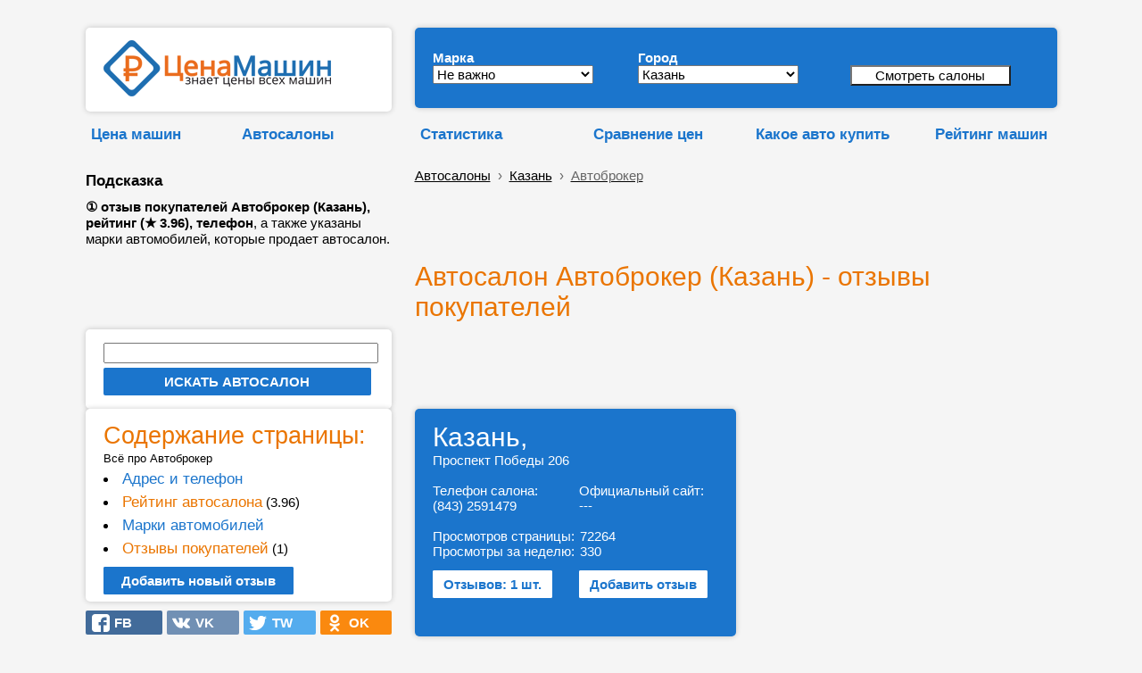

--- FILE ---
content_type: text/html; charset=UTF-8
request_url: https://cenamashin.ru/autosalon/kazan/1322-otzyvy-pro-avtobroker.html
body_size: 12956
content:
<!DOCTYPE html><html lang="ru"><!-- --><head> <meta http-equiv="Content-Type" content="text/html; charset=utf-8"> <meta name="description" content="&#9312; отзыв покупателей Автоброкер (Казань), рейтинг (&#9733;&nbsp;3.96), телефон, а также указаны марки автомобилей, которые продает автосалон."> <meta http-equiv="X-UA-Compatible" content="ie=edge"><link rel="manifest" href="/manifest.json?v=1"><link rel="shortcut icon" href="/favicon.ico"><link rel="apple-touch-icon" sizes="57x57" href="/apple-icon-57x57.png?v=1"><link rel="apple-touch-icon" sizes="60x60" href="/apple-icon-60x60.png?v=1"><link rel="apple-touch-icon" sizes="72x72" href="/apple-icon-72x72.png?v=1"><link rel="apple-touch-icon" sizes="76x76" href="/apple-icon-76x76.png?v=1"><link rel="apple-touch-icon" sizes="114x114" href="/apple-icon-114x114.png?v=1"><link rel="apple-touch-icon" sizes="120x120" href="/apple-icon-120x120.png?v=1"><link rel="apple-touch-icon" sizes="144x144" href="/apple-icon-144x144.png?v=1"><link rel="apple-touch-icon" sizes="152x152" href="/apple-icon-152x152.png?v=1"><link rel="apple-touch-icon" sizes="180x180" href="/apple-icon-180x180.png?v=1"><link rel="icon" type="image/png" sizes="192x192" href="/android-icon-192x192.png?v=1"><link rel="icon" type="image/png" sizes="120x120" href="/apple-icon-120x120.png"><link rel="icon" type="image/png" sizes="32x32" href="/favicon-32x32.png?v=1"><link rel="icon" type="image/png" sizes="96x96" href="/favicon-96x96.png?v=1"><link rel="icon" type="image/png" sizes="16x16" href="/favicon-16x16.png?v=1"><meta name="msapplication-TileColor" content="#ffffff"><meta name="msapplication-TileImage" content="/ms-icon-144x144.png?v=1"><meta name="theme-color" content="#ffffff"><meta name="msapplication-config" content="/browserconfig.xml" ><meta name="mobile-web-app-capable" content="yes"><meta name="apple-mobile-web-app-capable" content="yes"><meta name="application-name" content="CenaMashin"><meta name="apple-mobile-web-app-title" content="CenaMashin"><meta name="msapplication-starturl" content="/"><meta name="viewport" content="width=device-width, height=device-height, initial-scale=0.9, user-scalable=0, minimum-scale=0.9, maximum-scale=0.9"> <meta property="og:site_name" content="ЦенаМашин.ру" ><meta property="og:type" content="website" ><meta property="og:url" content="https://cenamashin.ru/autosalon/kazan/1322-otzyvy-pro-avtobroker.html" ><meta property="og:title" content="Автоброкер (Казань) - Свежие отзывы" ><meta property="og:description" content="&#9312; отзыв покупателей Автоброкер (Казань), рейтинг (&#9733;&nbsp;3.96), телефон, а также указаны марки автомобилей, которые продает автосалон." ><meta property="og:locale" content="ru_RU"><meta property="og:image" content="https://cenamashin.ru/salon_img/1322.jpg" ><link rel="image_src" href="https://cenamashin.ru/salon_img/1322.jpg" ><link rel="canonical" href="https://cenamashin.ru/autosalon/kazan/1322-otzyvy-pro-avtobroker.html"><link rel="stylesheet" href="//cenamashin.ru/style.css" ><link href="https://fonts.googleapis.com/css?family=PT+Sans:regular,italic,bold,bolditalic" rel="stylesheet" type="text/css" ><script async src="//cenamashin.ru/js/ajax_header.js"> </script><script async src="//cenamashin.ru/fastedit/fast_java.js"></script> <script src="/js/ajax_common.js"></script><title>Автоброкер (Казань) - Свежие отзывы</title> <style>ul { margin:0; padding:0;}/*------------------------------------*\НАВИГАЦИЯ\*------------------------------------*/#nav{ //float:left; width:100%; list-style:none;// font-weight:bold; margin-bottom:10px;}#nav li{ //float:left; margin-right:5px; position:relative; display:block;}#nav li a{ //display:block; padding:5px;  color:#000; //background:green; //background:#1b75cc;   //background:#999;   border: 1px solid #F5F5F5; text-decoration:underline; //text-shadow:1px 1px 1px rgba(0,0,0,0.75); /* Тень текста, чтобы приподнять его на немного */ //-moz-border-radius:2px; //-webkit-border-radius:2px; border-radius:0px;}#nav li a:hover{ color:#ea7500; //background:red; //background:#1b75cc; //background:rgba(107,12,54,0.75); /* Выглядит полупрозрачным */ //text-decoration:underline;}/*--- ВЫПАДАЮЩИЕ ПУНКТЫ ---*/#nav ul{ list-style:none; position:absolute; left:-9999px; /* Скрываем за экраном, когда не нужно (данный метод лучше, чем display:none;) */ opacity:0; /* Устнавливаем начальное состояние прозрачности */ -webkit-transition:0.25s linear opacity; /* В Webkit выпадающие пункты будут проявляться */}#nav ul li{ //padding-top:1px; /* Вводим отступ между li чтобы создать иллюзию разделенных пунктов меню */ float:none; z-index: 1;}#nav ul a{ white-space:nowrap; /* Останавливаем перенос текста и создаем многострочный выпадающий пункт */ display:block;}#nav li:hover ul{ /* Выводим выпадающий пункт при наведении курсора */ left:0; /* Приносим его обратно на экран, когда нужно */ opacity:1; /* Делаем непрозрачным */}#nav li:hover a{ /* Устанавливаем стили для верхнего уровня, когда выводится выпадающий список */ background:#fff; background:#1b75cc; background:#fff; border-left: 1px solid #F5F5F5; border-right: 1px solid #F5F5F5; //background:rgba(107,12,54,0.75); /* Выглядит полупрозрачным */ //text-decoration:underline;}#nav li:hover ul a{ /* Изменяем некоторые стили верхнего уровня при выводе выпадающего пункта */ text-decoration:none; -webkit-transition:-webkit-transform 0.075s linear;}#nav li:hover ul li a:hover{ /* Устанавливаем стили для выпадающих пунктов, когда курсор наводится на конкретный пункт */ color:#ea7500;  } </style><!--<script src='https://ajax.googleapis.com/ajax/libs/jquery/1.7.1/jquery.min.js'></script><script type='text/javascript'> $(function() { $(window).scroll(function() { if($(this).scrollTop() != 0) { $('#toTop').fadeIn(); } else { $('#toTop').fadeOut(); } });$('#toTop').click(function() { $('body,html').animate({scrollTop:0},800); }); }); </script>--><style>#toTop {width:100px;border:1px solid #ccc;background:#f7f7f7;text-align:center;padding:5px;position:fixed;bottom:30px; /* отступ кнопки от нижнего края страницы*/right:30px;cursor:pointer;display:none;color:#333;font-family:verdana;font-size:11px;}</style><!-- Yandex.RTB --><script>window.yaContextCb=window.yaContextCb||[]</script><script src='https://yandex.ru/ads/system/context.js' async></script>  </head><body onload="load()" onunload="GUnload()" style="padding: 0 0 0 0; background: #F5F5F5;" ><script src="/sw-register.js"></script><!--LiveInternet counter--><script >new Image().src = "https://counter.yadro.ru/hit?r" + escape(document.referrer) + ((typeof(screen)=="undefined")?"" : ";s"+screen.width+"*"+screen.height+"*" + (screen.colorDepth?screen.colorDepth:screen.pixelDepth)) + ";u"+escape(document.URL) + ";" +Math.random();</script><!--/LiveInternet--><br><table id="root" border="0" cellpadding="5" width="50%" align="center" style="width:50%; margin: auto"> <tr>  <td class="favor" valign="top" width="2%" >&nbsp;</td> <td width="336" >&nbsp; </td> <td rowspan="6" style="vertical-align:bottom;" >&nbsp;&nbsp;&nbsp;&nbsp;</td> <td class="l-head-c" colspan="2" valign="bottom" width="728px">&nbsp; </td> <td class="favor" valign="top" width="2%" >&nbsp;</td> </tr> <tr>  <td class="favor" valign="top" width="2%" >&nbsp;</td> <td width="336" >    <div class="data-block" style=" padding: 14px; padding-left: 20px; "> <a href="/" title="ЦенаМашин — знает цены всех машин" ><img src=//cenamashin.ru/images/cm-logo.png width="255" height="63" alt="ЦенаМашин – знает цены всех машин" title="ЦенаМашин – знает цены всех машин" border="0"></a>   </div> </td> <td class="l-head-c" colspan="2" width="728px">   <div class="data-block-blue" style="margin-left: 10px; margin-right: 0px;">   <form id="form" method="post" action="/salon_search.php" style=" ">   <table border="0" cellspacing="4" cellpadding="0" width="685" >   <tr>     <td style="width:230px">     <div style="margin-top: 10px;">      <b style="color:#fff; ">Марка</b></div>    <select name="id_mark" id="id_mark" onChange="getList(this.value, '', '');" style="width:180px">     <option value="0">Не важно</option> <option value="4" >Acura</option><option value="6" >Audi</option><option value="60" >BAIC</option><option value="7" >BMW</option><option value="8" >Cadillac</option><option value="9" >Chery</option><option value="10" >Chevrolet</option><option value="11" >Chrysler</option><option value="12" >Citroen</option><option value="13" >Daewoo</option><option value="50" >Datsun</option><option value="14" >Dodge</option><option value="53" >EXEED</option><option value="15" >FIAT</option><option value="16" >Ford</option><option value="61" >Geely</option><option value="18" >Great Wall</option><option value="54" >Haval</option><option value="19" >Honda</option><option value="20" >Hummer</option><option value="21" >Hyundai</option><option value="22" >Infiniti</option><option value="23" >Jaguar</option><option value="24" >Jeep</option><option value="56" >Jetour</option><option value="25" >Kia</option><option value="26" >Land Rover</option><option value="28" >Lexus</option><option value="52" >Lifan</option><option value="29" >Mazda</option><option value="30" >Mercedes-Benz</option><option value="31" >MINI</option><option value="32" >Mitsubishi</option><option value="33" >Nissan</option><option value="55" >OMODA</option><option value="34" >Opel</option><option value="35" >Peugeot</option><option value="37" >Porsche</option><option value="51" >Ravon</option><option value="38" >Renault</option><option value="40" >Saab</option><option value="41" >SEAT</option><option value="42" >Skoda</option><option value="43" >Smart</option><option value="44" >SsangYong</option><option value="45" >Subaru</option><option value="46" >Suzuki</option><option value="59" >Tank</option><option value="47" >Toyota</option><option value="48" >Volkswagen</option><option value="49" >Volvo</option><option value="62" >Zeekr</option><option value="1" >ВАЗ (Лада)</option><option value="2" >ГАЗ</option><option value="3" >УАЗ</option>    </select>    </td>    <td style="width:230px">     <div style="margin-top: 10px;">      <b style="color:#fff; ">Город</b></div>    <select name="id_city" style="width:180px">     <option value="0">Не важно</option>     <option value="23" >Барнаул</option><option value="20" >Владивосток</option><option value="8" >Волгоград</option><option value="21" >Воронеж</option><option value="4" >Екатеринбург</option><option value="18" >Иркутск</option><option value="9" selected>Казань</option><option value="29" >Кемерово</option><option value="30" >Киров</option><option value="17" >Краснодар</option><option value="15" >Красноярск</option><option value="1" >Москва</option><option value="5" >Нижний Новгород</option><option value="16" >Новокузнецк</option><option value="7" >Новосибирск</option><option value="11" >Омск</option><option value="28" >Оренбург</option><option value="13" >Пермь</option><option value="6" >Ростов-на-Дону</option><option value="3" >Самара</option><option value="2" >Санкт-Петербург</option><option value="12" >Саратов</option><option value="31" >Севастополь</option><option value="32" >Симферополь</option><option value="27" >Томск</option><option value="19" >Тула</option><option value="22" >Тюмень</option><option value="24" >Ульяновск</option><option value="14" >Уфа</option><option value="25" >Хабаровск</option><option value="10" >Челябинск</option><option value="26" >Ярославль</option>    </select>    </td>    <td style="width:207px">     <div style="margin-top: 10px;"> &nbsp; <br>     <b>&nbsp;</b>    <input type="submit" value="Смотреть салоны" style="width:180px; background: #ffffff;" name="submit" /></div><div style="width: 36px; height:6px"></div>    </td>    <td>&nbsp;</td>   </tr>   </table>  </form>     <div style=" margin-bottom:4px"></div>  </div> </td> <td class="favor" valign="top" width="2%" >&nbsp;</td> </tr> <tr>  <td class="favor" valign="top" width="2%" >&nbsp;</td> <td>   <table width="100%" cellspacing="0" cellpadding="0" border="0">  <tbody>   <tr>    <td> <div style="height:15px "></div> <ul id="nav">  <li>   <a href="https://cenamashin.ru/cena" class="marks marks-fav" style="font-weight: bold; color:#1b75cc; text-decoration: none;">Цена машин</a>         <ul style="z-index: 10;">        <li><a href="https://cenamashin.ru/cena/mitsubishi/colt/2008/kazan?prodazha">Продажа Мицубиси Кольт 2008 с пробегом в Казани</a></li>        <li><a href="https://cenamashin.ru/cena/cadillac/cts/2018/kazan?prodazha">Продажа Cadillac CTS 2018 с пробегом в Казани</a></li>        <li><a href="https://cenamashin.ru/cena/mazda/cx-5/2023/kazan?prodazha">Продажа Мазда СХ-5 2023 с пробегом в Казани</a></li>        <li><a href="https://cenamashin.ru/cena/citroen/c8/2007/kazan?prodazha">Продажа Ситроен С8 2007 с пробегом в Казани</a></li>        <li><a href="https://cenamashin.ru/cena/honda/strea-m/2009/kazan?prodazha">Продажа Хонда Стрим 2009 с пробегом в Казани</a></li>        <li><a href="https://cenamashin.ru/cena/cadillac/escalade/2007/kazan?prodazha">Продажа Cadillac Escalade 2007 с пробегом в Казани</a></li>        <li><a href="https://cenamashin.ru/cena/honda/strea-m/2008/kazan?prodazha">Продажа Хонда Стрим 2008 с пробегом в Казани</a></li>        <li><a href="https://cenamashin.ru/cena/geely/sx11/2019/kazan?prodazha">Продажа Джили Кулрэй 2019 с пробегом в Казани</a></li>        <li><a href="https://cenamashin.ru/cena/land-rover/freelander/2025/kazan?prodazha">Продажа Ленд Ровер Фрилендер 2025 с пробегом в Казани</a></li>        <li><a href="https://cenamashin.ru/cena/lexus/lx/2007/kazan?prodazha">Продажа Lexus LX 2007 с пробегом в Казани</a></li>        <li><a href="https://cenamashin.ru/cena/honda/strea-m/2006/kazan?prodazha">Продажа Хонда Стрим 2006 с пробегом в Казани</a></li>        <li><a href="https://cenamashin.ru/cena/bmw/x4/2023/kazan?prodazha">Продажа БМВ икс4 2023 с пробегом в Казани</a></li>        <li><a href="https://cenamashin.ru/cena/audi/s6/2011/kazan?prodazha">Продажа Audi S6 2011 с пробегом в Казани</a></li>        <li><a href="https://cenamashin.ru/cena/peugeot/3008/2020/kazan?prodazha">Продажа Пежо 3008 2020 с пробегом в Казани</a></li>        <li><a href="https://cenamashin.ru/cena/citroen/c-crosser/2009/kazan?prodazha">Продажа Ситроен Си-кроссер 2009 с пробегом в Казани</a></li>         </ul>     </li></ul></td>   <td><div style="height:15px "></div> <ul id="nav">  <li>   <a href="https://cenamashin.ru/autosalon" class="marks marks-fav" style="font-weight: bold; color:#1b75cc; text-decoration: none;">Автосалоны</a>         <ul style="z-index: 10;">        <li><a href="https://cenamashin.ru/autosalon/rating/kazan"><b>Рейтинг автосалонов Казани</b></a></li>        <li><a href="https://cenamashin.ru/autosalon/kazan?page=3">Автосалоны Казани</a></li>        <li><a href="https://cenamashin.ru/autosalon/kazan/123-otzyvy-pro-irito-centr-kazan.html">ИРИТО-Центр Казань отзывы</a></li>        <li><a href="https://cenamashin.ru/autosalon/kazan/632-otzyvy-pro-avtocentr-azimut.html">Автоцентр Азимут отзывы</a></li>        <li><a href="https://cenamashin.ru/autosalon/kazan/642-otzyvy-pro-akos.html">Акос отзывы</a></li>        <li><a href="https://cenamashin.ru/autosalon/kazan/2398-otzyvy-pro-kan-avto-haval.html">КАН АВТО, Haval отзывы</a></li>        <li><a href="https://cenamashin.ru/autosalon/kazan/677-otzyvy-pro-parus.html">Парус отзывы</a></li>        <li><a href="https://cenamashin.ru/autosalon/kazan/1808-otzyvy-pro-dialog-a-lifan.html">Диалог-А LIFAN отзывы</a></li>        <li><a href="https://cenamashin.ru/autosalon/kazan/2450-otzyvy-pro-jetour-kan-avto.html">Jetour КАН АВТО отзывы</a></li>        <li><a href="https://cenamashin.ru/autosalon/kazan/127-otzyvy-pro-rrt-kazan.html">РРТ Казань отзывы</a></li>        <li><a href="https://cenamashin.ru/autosalon/kazan/636-otzyvy-pro-kan-avto.html">КАН АВТО отзывы</a></li>        <li><a href="https://cenamashin.ru/autosalon/kazan/2397-otzyvy-pro-transtehservis-haval.html">ТрансТехСервис Haval отзывы</a></li>        <li><a href="https://cenamashin.ru/autosalon/kazan/2649-otzyvy-pro-geely-kan-avto.html">Geely КАН АВТО отзывы</a></li>        <li><a href="https://cenamashin.ru/autosalon/kazan/2648-otzyvy-pro-bars-avto-geely.html">Барс Авто Geely отзывы</a></li>        <li><a href="https://cenamashin.ru/autosalon/kazan/2587-otzyvy-pro-transtehservis-baic.html">ТрансТехСервис BAIC отзывы</a></li>         </ul>     </li></ul> </td>  </tr>  </tbody>   </table> </td> <td colspan="2" height="1">  <table width="100%" cellspacing="0" cellpadding="0" border="0">  <tbody>   <tr>    <td width="28%">    <div style="height:15px "></div> <ul id="nav">   <li> <div style="margin-left: 10px;"> <a href="//cenamashin.ru/statistika" class="marks marks-fav" style="font-weight: bold; color:#1b75cc; text-decoration: none;">Статистика</a></div>    <ul style="z-index: 10; margin-left: 10px;">        <li><a href="https://cenamashin.ru/statistika/kazan"><b>Сводная статистика авторынка в Казани</b></a></li>        <li><a href="https://cenamashin.ru/statistika/kazan/avg_price">Средняя цена автомобилей в Казани</a></li>        <li><a href="https://cenamashin.ru/statistika/kazan/avg_price_kuzov">Средняя цена по типу кузова в Казани</a></li>        <li><a href="https://cenamashin.ru/statistika/kazan/count_cars">Сколько машин в продаже в Казани</a></li>        <li><a href="https://cenamashin.ru/statistika/kazan/count_cars_kusov">Количество машин по кузову в Казани</a></li>        <li><a href="https://cenamashin.ru/statistika/kazan/count_cars_years">Количество машин по годам в Казани</a></li>        <li><a href="https://cenamashin.ru/statistika/kazan/top_marks_year">ТОП марки, продажи за год в Казани</a></li>        <li><a href="https://cenamashin.ru/statistika/kazan/top_marks_month">ТОП марки, продажи за месяц в Казани</a></li>        <li><a href="https://cenamashin.ru/statistika/kazan/top_models_year">ТОП модели, продажи за год в Казани</a></li>        <li><a href="https://cenamashin.ru/statistika/kazan/top_models_month">ТОП модели, продажи за месяц в Казани</a></li>        <li><a href="https://cenamashin.ru/statistika/kazan/top_likvidnost">Самые ликвидные автомобили в Казани</a></li>        <li><a href="https://cenamashin.ru/statistika/kazan/top_nelikvidnost">Самые неликвидные машины в Казани</a></li>        <li><a href="https://cenamashin.ru/statistika/kazan/top_expensive">Самые дорогие машины в Казани</a></li>        <li><a href="https://cenamashin.ru/statistika/kazan/top_cheap">Самые дешёвые машины в Казани</a></li>        <li><a href="https://cenamashin.ru/statistika/kazan/avg_mileage">Средний пробег авто за год в Казани</a></li>         </ul>    </li></ul>    </td>   <td width="25%"><div style="height:15px; margin-left: 10px; "></div> <ul id="nav">  <li>   <a href="https://cenamashin.ru/sravnenie-cen-avtomobilei" class="marks marks-fav" style="font-weight: bold; color:#1b75cc; text-decoration: none;">Сравнение&nbsp;цен</a>         <ul style="z-index: 10;">        <li><a href="https://cenamashin.ru/sravnenie-cen-avtomobilei/lexus-is-vs-vaz-vesta">Сравнение Lexus IS и Лада Веста</a></li>        <li><a href="https://cenamashin.ru/sravnenie-cen-avtomobilei/toyota-ist-vs-toyota-cami">Сравнение Тойота Ист и Тойота Ками</a></li>        <li><a href="https://cenamashin.ru/sravnenie-cen-avtomobilei/opel-mokka-vs-volkswagen-teramont">Сравнение Опель Мокка и Фольксваген Терамонт</a></li>        <li><a href="https://cenamashin.ru/sravnenie-cen-avtomobilei/geely-sx11-vs-ford-escape">Сравнение Джили Кулрэй и Форд Эскейп</a></li>        <li><a href="https://cenamashin.ru/sravnenie-cen-avtomobilei/peugeot-3008-vs-bmw-x4">Сравнение Пежо 3008 и БМВ икс4</a></li>        <li><a href="https://cenamashin.ru/sravnenie-cen-avtomobilei/nissan-note-vs-honda-fit?ysclid=123">Сравнение Ниссан Ноут и Хонда Фит</a></li>        <li><a href="https://cenamashin.ru/sravnenie-cen-avtomobilei/hyundai-elantra-vs-volvo-s80">Сравнение Хендай Элантра и Volvo S80</a></li>        <li><a href="https://cenamashin.ru/sravnenie-cen-avtomobilei/mercedes-benz-c-class-vs-dodge-avenger">Сравнение Mercedes-Benz C-класс и Додж Авенджер</a></li>        <li><a href="https://cenamashin.ru/sravnenie-cen-avtomobilei/toyota-avensis-vs-daewoo-lacetti">Сравнение Тойота Авенсис и Дэу Лачетти</a></li>        <li><a href="https://cenamashin.ru/sravnenie-cen-avtomobilei/nissan-sunny-vs-acura-tl">Сравнение Ниссан Санни и Acura TL</a></li>        <li><a href="https://cenamashin.ru/sravnenie-cen-avtomobilei/nissan-note-vs-volkswagen-pointer">Сравнение Ниссан Ноут и Фольксваген Пойнтер</a></li>        <li><a href="https://cenamashin.ru/sravnenie-cen-avtomobilei/chery-qq-vs-fiat-grande-punto">Сравнение Chery QQ и Фиат Гранд Пунто</a></li>        <li><a href="https://cenamashin.ru/sravnenie-cen-avtomobilei/mazda-cx-7-vs-suzuki-sx4">Сравнение Мазда Фольксваген и Сузуки СХ4</a></li>        <li><a href="https://cenamashin.ru/sravnenie-cen-avtomobilei/audi-a5-vs-toyota-corona-premio">Сравнение Ауди А5 и Тойота Корона Премио</a></li>        <li><a href="https://cenamashin.ru/sravnenie-cen-avtomobilei/haval-jolion-vs-bmw-x5">Сравнение Хавал Джолион и БМВ икс5</a></li>         </ul>     </li></ul>    </td>   <td width="23%"><div style="height:15px "></div> <ul id="nav">  <li>   <a href="https://cenamashin.ru/kakoe-auto-kupit" class="marks marks-fav" style="font-weight: bold; color:#1b75cc; text-decoration: none;">Какое&nbsp;авто&nbsp;купить</a>         <ul style="z-index: 10;">        <li><a href="https://cenamashin.ru/kakoe-auto-kupit/za-9950000-rubley">Какую машину купить за 9950000 рублей</a></li>        <li><a href="https://cenamashin.ru/kakoe-auto-kupit/za-10250000-rubley">Какую машину купить за 10250000 рублей</a></li>        <li><a href="https://cenamashin.ru/kakoe-auto-kupit/za-10200000-rubley">Какую машину купить за 10200000 рублей</a></li>        <li><a href="https://cenamashin.ru/kakoe-auto-kupit/za-10150000-rubley">Какую машину купить за 10150000 рублей</a></li>        <li><a href="https://cenamashin.ru/kakoe-auto-kupit/za-10100000-rubley">Какую машину купить за 10100000 рублей</a></li>        <li><a href="https://cenamashin.ru/kakoe-auto-kupit/za-10050000-rubley">Какую машину купить за 10050000 рублей</a></li>        <li><a href="https://cenamashin.ru/kakoe-auto-kupit/za-100000000-rubley">Какую машину купить за 100000000 рублей</a></li>        <li><a href="https://cenamashin.ru/kakoe-auto-kupit/za-10000000-rubley">Какую машину купить за 10000000 рублей</a></li>        <li><a href="https://cenamashin.ru/kakoe-auto-kupit/za-1000000-rubley?ysclid=123">Какую машину купить за 1000000 рублей</a></li>        <li><a href="https://cenamashin.ru/kakoe-auto-kupit/za-1000000-rubley">Какую машину купить за 1000000 рублей</a></li>        <li><a href="https://cenamashin.ru/kakoe-auto-kupit/za-100000-rubley?mdrv=cenamashin.ru&mdrv=cenamashin.ru">Какую машину купить за 100000 рублей</a></li>        <li><a href="https://cenamashin.ru/kakoe-auto-kupit/za-100000-rubley?mdrv=cenamashin.ru">Какую машину купить за 100000 рублей</a></li>        <li><a href="https://cenamashin.ru/kakoe-auto-kupit/za-100000-rubley/apple-touch-icon-57x57.png?ysclid=123">Какую машину купить за 100000 рублей</a></li>        <li><a href="https://cenamashin.ru/kakoe-auto-kupit/za-100000-rubley/apple-touch-icon-57x57.png">Какую машину купить за 100000 рублей</a></li>        <li><a href="https://cenamashin.ru/kakoe-auto-kupit/za-100000-rubley">Какую машину купить за 100000 рублей</a></li>         </ul>     </li></ul>  </td>   <td>    <div style="height:15px "></div>   <ul id="nav">  <li> <div align="right"> <a href="//cenamashin.ru/rating" class="marks marks-fav" style="font-weight: bold; color:#1b75cc; text-decoration: none;">Рейтинг машин</a></div></li></ul>    </td>  </tr>  </tbody>   </table> </td> </tr> <tr>  <td class="favor" valign="top" width="2%" >&nbsp;</td> <td rowspan="3">   <div width="100%" style=" padding-left: 0px"> <b class="marks marks-fav; " style="color:#000"><br>Подсказка</b><br>  <div style="width: 336px; height: 10px"></div>  <b>&#9312; отзыв покупателей Автоброкер (Казань), рейтинг (&#9733;&nbsp;3.96), телефон</b>, а также указаны марки автомобилей, которые продает автосалон. </div>  </td> <td colspan="2" height="1">   <br><div class="bc" style="margin-left: 10px;"><div itemscope="" itemtype="http://schema.org/BreadcrumbList"><a href="/autosalon">Автосалоны</a> &nbsp;›&nbsp;<span itemscope="" itemprop="itemListElement" itemtype="http://schema.org/ListItem">  <a itemprop="item" href="/autosalon/kazan"><span itemprop="name">Казань</span><meta itemprop="position" content="1"></a></span> &nbsp;›&nbsp; <span itemscope="" itemprop="itemListElement" itemtype="http://schema.org/ListItem">  <a itemprop="item" href="/autosalon/kazan/1322-otzyvy-pro-avtobroker.html" ><span itemprop="name" style="color:#666;">Автоброкер</span><meta itemprop="position" content="2"></a></span></div> </div> </td> </tr> <tr>  <td class="favor" valign="top" width="2%" >&nbsp;</td> <td class="favor" valign="bottom" colspan="2" rowspan="2" >   <div style="margin-left:10px"> <!-- Yandex.RTB R-A-280342-3 --><div id="yandex_rtb_R-A-280342-3"></div><script>window.yaContextCb.push(()=>{ Ya.Context.AdvManager.render({ renderTo: 'yandex_rtb_R-A-280342-3', blockId: 'R-A-280342-3' })})</script> </div> </td> </tr> <tr>  <td class="favor" valign="top" width="2%" >&nbsp;</td> </tr> <tr>  <td class="favor" valign="top" width="2%" >&nbsp;</td> <td class="favor" valign="bottom" style="vertical-align:bottom">      <br>  <!-- РїС—Р…РїС—Р…РїС—Р…РїС—Р…РїС—Р…РїС—Р…--> </td> <td class="favor" valign="top" >&nbsp;</td> <td class="favor" valign="bottom" colspan="2" > <br>  <h1 style="margin-left: 10px; color:#ea7500; ">Автосалон Автоброкер (Казань) - отзывы покупателей</h1>     </td> <td class="favor" valign="top" width="2%" >&nbsp;</td> </tr> <tr>  <td class="favor" valign="top" width="2%" >&nbsp;</td> <td class="favor" > <div width="100%" class="data-block"> <form name="form1" method="post" action="https://cenamashin.ru/autosalon/search"> <input type="text" name="find" style="width:300px"> <div style="height:5px "></div> <input type="submit" value="ИСКАТЬ АВТОСАЛОН" style="width:300px; cursor:pointer; margin-left:0px; background-color: #1b75cc; border: 2px solid #1b75cc; padding: 5px; padding-left: 15px; padding-right: 15px; border-radius: 2px; font-weight: bold; color: #fff; text-decoration: none; "> </form> </div> </td> <td class="favor" valign="top" >&nbsp;</td> <td class="favor" valign="bottom" colspan="2" >   <div style="margin-left:10px"> <!-- Yandex.RTB R-A-280342-4 --><div id="yandex_rtb_R-A-280342-4"></div><script>window.yaContextCb.push(()=>{ Ya.Context.AdvManager.render({ renderTo: 'yandex_rtb_R-A-280342-4', blockId: 'R-A-280342-4' })})</script> </div>   <a name="adres"></a>  <br> </td> <td class="favor" valign="top" width="2%" >&nbsp;</td> </tr> <tr>  <td class="favor" valign="top" width="2%" >&nbsp;</td> <td class="favor" valign="top" rowspan="2" >   <script async src="//cenamashin.ru/js/sticky-javascript.js"> </script>    <div id="aside1" width="336px" style="display: block; margin-left:0px">   <div width="100%" class="data-block" style="margin-top:0px; "> <a name="menu"></a><font color="#ea7500" style="font-size:180%; " >Содержание страницы:</font><br> <small>Всё про Автоброкер</small>   <li style="margin-top:5px"><a href="#adres" class="marks marks-fav" style="color:#1b75cc; text-decoration: none; " >Адрес и телефон</a><br>   <li style="margin-top:5px"><a href="#rating" class="marks marks-fav" style="color:#ea7500; text-decoration: none; ">Рейтинг автосалона</a> (3.96)<br>   <li style="margin-top:5px"><a href="#models" class="marks marks-fav" style="color:#1b75cc; text-decoration: none; ">Марки автомобилей</a><br><li style="margin-top:5px"><a href="#otzyv" class="marks marks-fav" style="color:#ea7500; text-decoration: none; ">Отзывы покупателей</a> (1)    <br><br> <a href="#add_otzyv" style="margin-left:0px; background-color: #1b75cc; border: 2px solid #1b75cc; padding: 5px; padding-left: 18px; padding-right: 18px; border-radius: 2px; font-weight: bold; color: #fff; text-decoration: none; ">Добавить новый отзыв</a>  </div>      <div style="height:10px "></div>  <table border="0" cellspacing="0" cellpadding="0" width=100%> <tr>  <td width="25%" style="padding: 0px; ">  <div style="background: #426b9a; background-image: url(/images/fb-n.svg); background-repeat: no-repeat;background-position-x: 10%;background-position-y: center;background-size: 20px;border-radius: 2px;padding: 5px; cursor: pointer"onClick="load_text_doc('/ajax/soc_set_click.php?id=&amp;act=fb','page_id',0); window.open('http://www.facebook.com/sharer.php?u=https://cenamashin.ru%2Fautosalon%2Fkazan%2F1322-otzyvy-pro-avtobroker.html&t=%D0%90%D0%B2%D1%82%D0%BE%D1%81%D0%B0%D0%BB%D0%BE%D0%BD+%D0%90%D0%B2%D1%82%D0%BE%D0%B1%D1%80%D0%BE%D0%BA%D0%B5%D1%80+%28%D0%9A%D0%B0%D0%B7%D0%B0%D0%BD%D1%8C%29+-+%D0%BE%D1%82%D0%B7%D1%8B%D0%B2%D1%8B+%D0%BF%D0%BE%D0%BA%D1%83%D0%BF%D0%B0%D1%82%D0%B5%D0%BB%D0%B5%D0%B9', '_blank', 'scrollbars=0, resizable=1, menubar=0, left=200, top=200, width=550, height=440, toolbar=0, status=0');return false"> <a title='Поделиться в Facebook' href='#' rel="nofollow" style="text-decoration: none;padding: 5px; padding-left: 15px; padding-right: 15px; font-weight: bold; color: #fff;" >&nbsp;&nbsp;&nbsp;FB</a> </div></td><td width="25%" style="padding-left: 5px; ">  <div style="background: #7190B4; background-image: url(/images/vk-n.svg); background-repeat: no-repeat;background-position-x: 10%;background-position-y: center;background-size: 20px;border-radius: 2px;padding: 5px; cursor: pointer"onClick="load_text_doc('/ajax/soc_set_click.php?id=&amp;act=vk','page_id',0); window.open('http://vk.com/share.php?url=https://cenamashin.ru%2Fautosalon%2Fkazan%2F1322-otzyvy-pro-avtobroker.html', '_blank', 'scrollbars=0, resizable=1, menubar=0, left=200, top=200, width=550, height=440, toolbar=0, status=0');return false"> <a title='Поделиться ВКонтакте' href='#' rel="nofollow" style="text-decoration: none;padding: 5px; padding-left: 15px; padding-right: 15px; font-weight: bold; color: #fff;" >&nbsp;&nbsp;&nbsp;VK</a> </div></td><td width="25%" style="padding-left: 5px; ">  <div style="background: #54acee; background-image: url(/images/tw-n.svg); background-repeat: no-repeat;background-position-x: 10%;background-position-y: center;background-size: 20px;border-radius: 2px;padding: 5px; cursor: pointer"onClick="load_text_doc('/ajax/soc_set_click.php?id=&amp;act=tw','page_id',0); window.open('http://twitter.com/share?text=%D0%90%D0%B2%D1%82%D0%BE%D1%81%D0%B0%D0%BB%D0%BE%D0%BD+%D0%90%D0%B2%D1%82%D0%BE%D0%B1%D1%80%D0%BE%D0%BA%D0%B5%D1%80+%28%D0%9A%D0%B0%D0%B7%D0%B0%D0%BD%D1%8C%29+-+%D0%BE%D1%82%D0%B7%D1%8B%D0%B2%D1%8B+%D0%BF%D0%BE%D0%BA%D1%83%D0%BF%D0%B0%D1%82%D0%B5%D0%BB%D0%B5%D0%B9&url=https://cenamashin.ru%2Fautosalon%2Fkazan%2F1322-otzyvy-pro-avtobroker.html', '_blank', 'scrollbars=0, resizable=1, menubar=0, left=200, top=200, width=550, height=440, toolbar=0, status=0');return false"> <a title='Добавить в Twitter' href='#' rel="nofollow" style="text-decoration: none;padding: 5px; padding-left: 15px; padding-right: 15px; font-weight: bold; color: #fff;" >&nbsp;&nbsp;&nbsp;TW</a> </div></td><td width="25%" style="padding-left: 5px; ">  <div style="background: #FA890F; background-image: url(/images/ok-n.png); background-repeat: no-repeat;background-position-x: 10%;background-position-y: center;background-size: 20px;border-radius: 2px;padding: 5px; cursor: pointer"onClick="load_text_doc('/ajax/soc_set_click.php?id=&amp;act=ok','page_id',0); window.open('http://connect.ok.ru/dk?st.cmd=WidgetSharePreview&st.shareUrl=https://cenamashin.ru%2Fautosalon%2Fkazan%2F1322-otzyvy-pro-avtobroker.html', '_blank', 'scrollbars=0, resizable=1, menubar=0, left=200, top=200, width=550, height=440, toolbar=0, status=0');return false"> <a title='Добавить в Одноклассники' href='#' rel="nofollow" style="text-decoration: none;padding: 5px; padding-left: 15px; padding-right: 15px; font-weight: bold; color: #fff;" >&nbsp;&nbsp;&nbsp;OK</a> </div></td> </tr></table>  <div style="height:10px "></div>  <!-- Yandex.RTB R-A-280342-5 --><div id="yandex_rtb_R-A-280342-5"></div><script>window.yaContextCb.push(()=>{ Ya.Context.AdvManager.render({ renderTo: 'yandex_rtb_R-A-280342-5', blockId: 'R-A-280342-5' })})</script> </div>  </td> <td class="favor" valign="top" rowspan="4" width="2%" >&nbsp;</td> <td class="favor" valign="top" height="1" colspan="2" rowspan="3" >   <div style="margin-left: 10px; margin-right: 0px;">   <table width="100%" border="0" style="margin-left: 00px; ">   <tr>    <td width="50%" valign="middle">     <div width="100%" class="data-block" style="background: #1b75cc; color:#fff"> <a name="adres"></a><div style="height:225px"><font style="font-size:200%;" >Казань,</font><br><font >Проспект Победы 206</font><br><br><table width="100%" border="0" cellspacing="0" cellpadding="0"> <tr style="color:#fff;"> <td width="50%">Телефон салона:<br>  (843) 2591479</td> <td>&nbsp;</td> <td width="50%">Официальный сайт:<br>   ---  </td> </tr></table><br><table width="100%" border="0" cellspacing="0" cellpadding="0"> <tr style="color:#fff;"> <td width="50%">Просмотров&nbsp;страницы:<br> Просмотры&nbsp;за&nbsp;неделю:  </td> <td>&nbsp;</td> <td width="50%">72264<br>  330  </td> </tr></table><div style="height:20px"></div><table width="100%" border="0" cellspacing="0" cellpadding="0"> <tr style="color:#fff;"> <td width="50%"><a href=#otzyv style="background-color: #fff; border: 2px solid #fff; padding: 5px; padding-left: 10px; padding-right: 10px; border-radius: 2px; font-weight: bold; color: #1b75cc; text-decoration: none; ">Отзывов: 1 шт.</a></td> <td>&nbsp;</td> <td width="50%"><a href="#add_otzyv" style="background-color: #fff; border: 2px solid #fff; padding: 5px; padding-left: 10px; padding-right: 10px; border-radius: 2px; font-weight: bold; color: #1b75cc; text-decoration: none; ">Добавить отзыв</a></td> </tr></table></div> </div>        </td>   <td>&nbsp;&nbsp;&nbsp;</td>   <td align="center"> </td>   </tr>  </table>  <br>  <div style="height:10px "></div><a name="rating"></a><div style="height:15px "></div><table style="margin-left: 00px; " border="0" width="100%"> <tbody><tr> <td width="51%" valign="middle">  <div width="100%" class="data-block" style="background: #1b75cc; color:#fff">   <div itemscope itemtype="http://schema.org/Organization"> <meta itemprop="name" content="Автоброкер">  <meta itemprop="address" content="Казань Проспект Победы 206">  <meta itemprop="telephone" content="(843) 2591479">    <div style="display: none;" itemprop="aggregateRating" itemscope itemtype="http://schema.org/AggregateRating">  <meta itemprop="worstRating" content="1" />   <meta itemprop="bestRating" content="5" />    <meta itemprop="ratingValue" content="3.96" />  <meta itemprop="ratingCount" content="1" /> </div> </div>  <table style="color:#fff" border="0" width="100%">   <tbody>    <tr>      <td width="40%"><a style="color:#ea7500;" href=https://cenamashin.ru/autosalon/rating/kazan><font style="font-size:200%; ">37-й</font><br><small style="color:#fff;">В рейтинге<br>Казани</small></a></td>  <td width="30%"><font style="font-size:200%; ">3.96</font><br><small>Оценка<br>салона</small></td>   <td width="30%"><font style="font-size:200%; ">1</font><br><small>Количество<br>оценок</small></td>   </tr>      </tbody>   </table>  </div> </td> <td>&nbsp;&nbsp;&nbsp;</td> <td align="center" width="50%"> <div style="margin-left:15px; "> <div width="100%" class="data-block" style="background-color:#ea7500;"> <span id=salon_id_1322 > <b style="color:#fff;" class="marks marks-fav">Дайте и вы свою оценку салону:</b><br> <br>  <table border="0" width="100%"> <tbody>  <tr> <td width="30%"><a href=# class=dotted_link onClick="load_text_doc('/ajax/salon_rate.php?id=1322&act=1','salon_id_1322',0); return false;" ><b style="color:#333">Негативно</b></a></td><td width="30%"><a href=# class=dotted_link onClick="load_text_doc('/ajax/salon_rate.php?id=1322&act=3','salon_id_1322',0); return false;" ><b style="color:#333">Нормально</b></a></td><td width="30%"><a href=# class=dotted_link onClick="load_text_doc('/ajax/salon_rate.php?id=1322&act=5','salon_id_1322',0); return false;" ><b style="color:#333">Положительно</b></a></td> </tr> </tbody> </table><div style="width: 50px; height:8px"></div></span></div> </div> </td>  </tr> </tbody></table><br><a name="models"></a><div style="height:15px "></div><div width="100%" class="data-block"><h2 class="marks marks-fav" style="font-weight:bold; color:#1b75cc">Марки продаваемых автомибилей</h2><table width="100%" cellspacing="0" cellpadding="10" border="0" align="center"><tbody><tr><td><div class=mycol31 style="height: 0px; color: #000; width:15% ">Chevrolet</div><div class=mycol31 style="height: 0px; color: #000; width:15% ">Hyundai</div><div class=mycol31 style="height: 0px; color: #000; width:15% ">Kia</div><div class=mycol31 style="height: 0px; color: #000; width:15% ">Mitsubishi</div><div class=mycol31 style="height: 0px; color: #000; width:15% ">Opel</div><div class=mycol31 style="height: 0px; color: #000; width:15% ">Peugeot</div><div class=mycol31 style="height: 0px; color: #000; width:15% ">Renault</div><div class=mycol31 style="height: 0px; color: #000; width:15% ">Skoda</div><div class=mycol31 style="height: 0px; color: #000; width:15% ">Volkswagen</div></td> </tr></tbody></table></div><a name="shema"></a> <div style="height:15px "></div><a name="otzyv"></a><div style="height:15px "></div>  <div width="100%" class="data-block"> <h2 class="marks marks-fav" style="font-weight:bold; color:#1b75cc">Отзывы покупателей Автоброкер&nbsp;(1&nbsp;шт.)</h2><b>Правдивые отзывы покупателей Автоброкер в Казани</b> покажут достоинства и недостатки автосалона и его сотрудников, с которыми столкнулись клиенты при покупке своего автомобиля.<br><br> <b style='color:#ea7500; '>Отзывы были полезны для вас?</b><br> Ставьте лайки <b style='color:#79AE36'>ДА</b> или <b style='color:#E90000'>НЕТ</b> к каждому отзыву, чтобы выделить по-настоящему полезные.<br> Кстати, эти <b>лайки влияют на рейтинг автосалона</b> - если <b style='color:#E90000'>НЕТ</b> больше, чем <b style='color:#79AE36'>ДА</b>, то отзыв перестаёт влиять на значение рейтинга. <script language="JavaScript" src="/js/ajax_common.js"></script> <script type="text/javascript">  var last_answer=0;function show_answer_form(id_otziv) {   var elem1 = document.getElementById('answer_'+id_otziv);   var elem2 = document.getElementById('answer_'+id_otziv+'_form');  if(last_answer>0) document.getElementById('answer_'+last_answer+'_form').innerHTML='';   elem2.innerHTML='<form name=form1 method=post action="" enctype="multipart/form-data">Укажите ваше имя:<br><input style="width:125px" name=name value="" type=text> <input type=hidden name=last_answer value='+last_answer+'><input type=hidden name=id_otzyv value='+id_otziv+'><br><br>Текст вашего ответа:<br><textarea style="height:120px; width:100%" name=answer_text></textarea> <br><br><input style="cursor:pointer; width:99%; margin-left:0px; background-color: #1b75cc; border: 2px solid #1b75cc; padding: 5px; padding-left: 15px; padding-right: 15px; border-radius: 2px; font-weight: bold; color: #fff; text-decoration: none; " name=Submit value="Отправить ответ" type=submit></form>'; last_answer=id_otziv;  }</script><div id=otzivs_list>  <div itemscope="" itemprop="review" itemtype="http://schema.org/Review">  <meta itemprop="itemReviewed" content="Автоброкер">   <div style="height:5px "></div><a name="20223"></a><div style="height:15px "></div><div style="background: #f2f2f2; border-radius: 2px; width:99% "><table width="100%" border="0" cellspacing="0" cellpadding="00">    <tr >  <td style="padding:10px; padding-right:0px" valign="top" width="145"><span style=" color:#666666" ><div itemscope="" itemprop="author" itemtype="http://schema.org/Person"><a href=#20223 ><span itemprop="name" style="font-weight: bold;">олег</span></a></div> <small>18.09.2015 <meta itemprop="datePublished" content="2015-09-18 01:27:15"><br>нейтральный отзыв</small><br><br> <div ><span id=status_id_20223 ><small style=" color:#666">Согласны с отзывом?</small><br><a href=# class=dotted_link onClick="load_text_doc('/ajax/salon_comments.php?id=20223&act=1','status_id_20223',0); return false;" ><b style="color:#79AE36; font-size:110%;">ДА</b></a> <small>(5)</small> &nbsp;<!-- <b>1</b> -->&nbsp; <a href=# class=dotted_link onClick="load_text_doc('/ajax/salon_comments.php?id=20223&act=-1','status_id_20223',0); return false;" ><b style="color:#E90000; font-size:110%;">НЕТ</b></a> <small>(4)</small></span></div></span></td> <td style="padding:10px; padding-left:0px"><div style=" " id=fes-salon-otzyv-20223 itemprop="reviewBody">Люди не приходите в их салон. Там работают одни мошенники. А именно Дарья и Ильмир. Не попадайтесь на их уловки. Бегите оттуда. А кому они должны деньги побыстрее подавайте на них в суд в милицию в ГАИ и побыстрее. Дарью уже разыскивает полиция а скоро доберутся и до Ильмира. И передайте всем. Это МОШЕННИКИ. </div></td> </tr> <tr><td style="padding:10px; padding-right:0px" width="145" valign="top"><span id=answer_20223><a href="#" onclick="show_answer_form(20223); return false;" class="" style="margin-left:0px; background-color: #fff; border: 1px solid #1b75cc; padding: 3px; padding-left: 8px; padding-right: 8px; border-radius: 2px; color: #1b75cc; text-decoration: none; " >Ответить</a></span></td><td style="padding:10px; padding-left:0px"> <span id=answer_20223_form>&nbsp;</span> </td> </tr></table></div> </div><div id=page_list></div></div></div><br><div align=center><br><a href=https://cenamashin.ru/statistika/kazan/top_likvidnost style='background-color: #1b75cc; border: 2px solid #1b75cc; padding: 5px; padding-left: 15px; padding-right: 15px; border-radius: 2px; font-weight: bold; color: #fff; text-decoration: none; '>Самые ликвидные авто Казани</a></div><br><a name=add_otzyv></a><div style="height:15px "></div>  <div width="100%" class="data-block"><h2 class="marks marks-fav" style="font-weight:bold; color:#1b75cc">Оставьте свой отзыв о Автоброкер, скажите все, что думаете о салоне </h2><br> <form name="form1" method="post" action="" enctype="multipart/form-data"> <table width="100%" border="0" cellspacing="0" cellpadding="0"> <tr>    <td valign="top" width="145px">   <input type="hidden" name="add_message" value="1">  Укажите&nbsp;ваше&nbsp;имя<br>  <input type="text" style="width:125px" name="name" value="" >  <br><br>    <!--  Ваша&nbsp;электронная&nbsp;почта<br>  <input type="text" style="width:110px" name="email" value="" >    <br><br>  -->  Тип отзыва<br>  <input type="radio" name="otzyv_type" id=bad value="-1"> <label for="bad"> отрицательный</label>  <br>  <input type="radio" name="otzyv_type" id=norm value="0" checked> <label for="norm"> нейтральный</label>  <br>  <input type="radio" name="otzyv_type" id=good value="1">  <label for="good"> положительный</label>   <br>  <!--  Введите&nbsp;код<br>  <img src="/captcha/index.php?PHPSESSID=b4c5833ea294b0ba039c38379ca42640&r=2083145611" width="110" height="40"><br>  <input type="text" style="width:110px" name="keystring">  -->  </td> <td>&nbsp;&nbsp;</td> <td valign="top" >   <div style="padding-right:5px">Что думаете о салоне, его сотрудниках и ценах?<br>   <textarea style="height:90px; width:100%" name="text"></textarea>   Кстати, писать отзывы могут только жители России (без VPN).  <div style="height:10px "></div>  </div>  </td> </tr> </table>  <input type="submit" style="cursor:pointer; width:99%; margin-left:0px; background-color: #1b75cc; border: 2px solid #1b75cc; padding: 5px; padding-left: 15px; padding-right: 15px; border-radius: 2px; font-weight: bold; color: #fff; text-decoration: none; " name="Submit" value="Отправить отзыв"></form></div><br><br> <div width="100%" class="data-block"><h2 class="marks marks-fav" style="font-weight:bold; color:#1b75cc">Свежие отзывы об автосалонах Казани, ознакомьтесь:</h2><table width="100%" align="center" border="0" cellspacing="0" cellpadding="10"><tr><td> <div class=mycol31 style="height: 120px;"><a href="/autosalon/kazan/2398-otzyvy-pro-kan-avto-haval.html" style=" "><b>КАН АВТО, Haval, отзывы</b></a><br> <b><small>Рейтинг: 4.36 &nbsp;&nbsp; Отзывов: 132 шт.</small></b><br> <span style="">Отвратительный салон. Крайне не рекомендую к посещению. Менеджеры не клиентоориентированы. Приехал...</span></div><div class=mycol31 style="height: 120px;"><a href="/autosalon/kazan/2373-otzyvy-pro-exeed-centr-rrt-novo-savinovskii.html" style=" "><b>EXEED Центр РРТ Ново-Савиновский, отзывы</b></a><br> <b><small>Рейтинг: 4.47 &nbsp;&nbsp; Отзывов: 84 шт.</small></b><br> <span style="">Покупал автомобиль exid txl всё понравилось, качество отношения на высоте рекомендую</span></div><div class=mycol31 style="height: 120px;"><a href="/autosalon/kazan/2396-otzyvy-pro-dialog-avto-haval.html" style=" "><b>Диалог Авто Haval, отзывы</b></a><br> <b><small>Рейтинг: 4.26 &nbsp;&nbsp; Отзывов: 95 шт.</small></b><br> <span style="">Главный преимущество данного автосалона это его персонал!Помощь и обслуживание менеджеров подлежит...</span></div><div class=mycol31 style="height: 120px;"><a href="/autosalon/kazan/2374-otzyvy-pro-transtehservis-exeed.html" style=" "><b>ТрансТехСервис, EXEED, отзывы</b></a><br> <b><small>Рейтинг: 4.36 &nbsp;&nbsp; Отзывов: 62 шт.</small></b><br> <span style="">Обратились по гарантии не работал датчик температуры, все устранили оперативно.</span></div><div class=mycol31 style="height: 120px;"><a href="/autosalon/kazan/2648-otzyvy-pro-bars-avto-geely.html" style=" "><b>Барс Авто Geely, отзывы</b></a><br> <b><small>Рейтинг: 4.43 &nbsp;&nbsp; Отзывов: 64 шт.</small></b><br> <span style="">Обслуживаю здесь авто постоянно - все супер </span></div><div class=mycol31 style="height: 120px;"><a href="/autosalon/kazan/640-otzyvy-pro-honda-na-kosmonavtov.html" style=" "><b>Хонда на Космонавтов, отзывы</b></a><br> <b><small>Рейтинг: 3.76 &nbsp;&nbsp; Отзывов: 105 шт.</small></b><br> <span style="">Машины есть ! Минусы нет денег)!</span></div><div class=mycol31 style="height: 120px;"><a href="/autosalon/kazan/2649-otzyvy-pro-geely-kan-avto.html" style=" "><b>Geely КАН АВТО, отзывы</b></a><br> <b><small>Рейтинг: 4.22 &nbsp;&nbsp; Отзывов: 50 шт.</small></b><br> <span style="">Отличный салон. Квалифицированные специалисты, очень вежливые и клиентоориентированные. Уехал на нов...</span></div><div class=mycol31 style="height: 120px;"><a href="/autosalon/kazan/2492-otzyvy-pro-omoda-kan-avto.html" style=" "><b>Omoda КАН АВТО, отзывы</b></a><br> <b><small>Рейтинг: 4.43 &nbsp;&nbsp; Отзывов: 66 шт.</small></b><br> <span style="">Добрый день!Ужасное место. Вытащить камушек из рельсы 5600. Машина на гарантии. Никому не советую </span></div><div class=mycol31 style="height: 120px;"><a href="/autosalon/kazan/2397-otzyvy-pro-transtehservis-haval.html" style=" "><b>ТрансТехСервис Haval, отзывы</b></a><br> <b><small>Рейтинг: 3.00 &nbsp;&nbsp; Отзывов: 142 шт.</small></b><br> <span style="">Качественное обслуживание, спасибо ребятам</span></div></td> </tr></table></div> </div>  <div style="margin-left: 10px; margin-right: 0px;"> </div> </td> <td class="favor" valign="top" width="2%" >&nbsp;</td> </tr> <tr>  <td class="favor" valign="top" width="2%" >&nbsp;</td> <td class="favor" valign="top" width="2%" >&nbsp;</td> </tr> <tr>  <td class="favor" valign="top" width="2%" >&nbsp;</td> <td class="favor" valign="bottom" style="vertical-align: bottom " >&nbsp; </td> <td class="favor" valign="top" width="2%" >&nbsp;</td> </tr> <tr>  <td class="favor" valign="top" width="2%" >&nbsp;</td> <td class="favor" valign="top" width="336px" >&nbsp;</td> <td class="favor" valign="top" colspan="2" ><br><div style="margin-left: 10px; margin-right: 0px;"><!-- Yandex.RTB R-A-280342-7 --><div id="yandex_rtb_R-A-280342-7"></div><script>window.yaContextCb.push(()=>{Ya.Context.AdvManager.render({"blockId": "R-A-280342-7","renderTo": "yandex_rtb_R-A-280342-7","type": "feed"})})</script></div><br></td> <td class="favor" valign="top" width="2%" >&nbsp;</td> </tr> <tr>  <td class="favor" valign="top" width="2%" >&nbsp;</td> <td class="favor" valign="top" style="background: #1b75cc; color:#fff; border-top-left-radius:5px " >   <br>  <div ><span style="margin-left:20px"><a href="/" style="color:#fff">ЦенаМашин.ру</a> – знает цены всех машин</span><br>  <div style="height:4px "></div>    <span style="margin-left:20px">  <a href="/about" style="color:#fff">О проекте</a>  <a href="/feedback" style="margin-left:3px; color:#fff">Обратная связь</a>  <a href="/sitemap" style="margin-left:3px; color:#fff">Карта сайта</a>  </span></div> </td> <td class="favor" valign="top" style="background: #1b75cc; color:#fff " >&nbsp;</td> <td class="favor" valign="top" style="background: #1b75cc; color:#fff " >   <br>  <div class="bc" style="margin-left: 10px;">   <table width="590px" border="0">           <tr style="color:#fff">    <td>     <div align="left" style="margin-left: 20px;">городов</div>   </td> <td>     <div align="left" >марок</div>   </td>   <td>     <div align="left">моделей</div>   </td>   <td>     <div align="left">авто сегодня</div>   </td>   <td>     <div align="left">авто всего</div>   </td>      </tr>            <tr>    <td width="20%">     <div align="left"><b style="font-size:130%; margin-left: 20px; color: #fff">32</b></div>   </td> <td width="18%">     <div align="left"><b style="font-size:130%; color: #fff">55</b></div>   </td>   <td width="17%">     <div align="left"><b style="font-size:130%; color: #fff">625</b></div>   </td>   <td width="18%">     <div align="left"><b style="font-size:130%; color: #fff">2 547</b></div>     </td>      <td width="17%">     <div align="left"><b style="font-size:130%; color: #fff">162 541</b></div>   </td>   </tr>           </table>  <br>  </div> </td> <td class="favor" valign="top" style="background: #1b75cc; color:#fff ; border-top-right-radius: 5px">   <br>  <div align="right" style="margin-right:15px">    <div align="left">средняя&nbsp;цена</div>  <div align="left"><b style="font-size:130%; color: #fff">766 165</b></div>    <nobr>        <!-- Yandex.RTB R-A-280342-2 --><script>window.yaContextCb.push(()=>{ Ya.Context.AdvManager.render({ type: 'fullscreen',  platform: 'touch', blockId: 'R-A-280342-2' })})</script><!-- Yandex.RTB R-A-280342-6 --><script>window.yaContextCb.push(()=>{Ya.Context.AdvManager.render({'blockId': 'R-A-280342-6','type': 'floorAd','platform': 'touch'})})</script> <script> (function(i,s,o,g,r,a,m){i['GoogleAnalyticsObject']=r;i[r]=i[r]||function(){ (i[r].q=i[r].q||[]).push(arguments)},i[r].l=1*new Date();a=s.createElement(o), m=s.getElementsByTagName(o)[0];a.async=1;a.src=g;m.parentNode.insertBefore(a,m) })(window,document,'script','//www.google-analytics.com/analytics.js','ga'); ga('create', 'UA-35675961-1', 'cenamashin.ru'); ga('send', 'pageview');</script> </nobr> </div> </td> <td class="favor" valign="top" width="2%"  >&nbsp;</td> </tr></table>  <DIV ID = "toTop" > ^ Наверх ^ </DIV ></body></html>